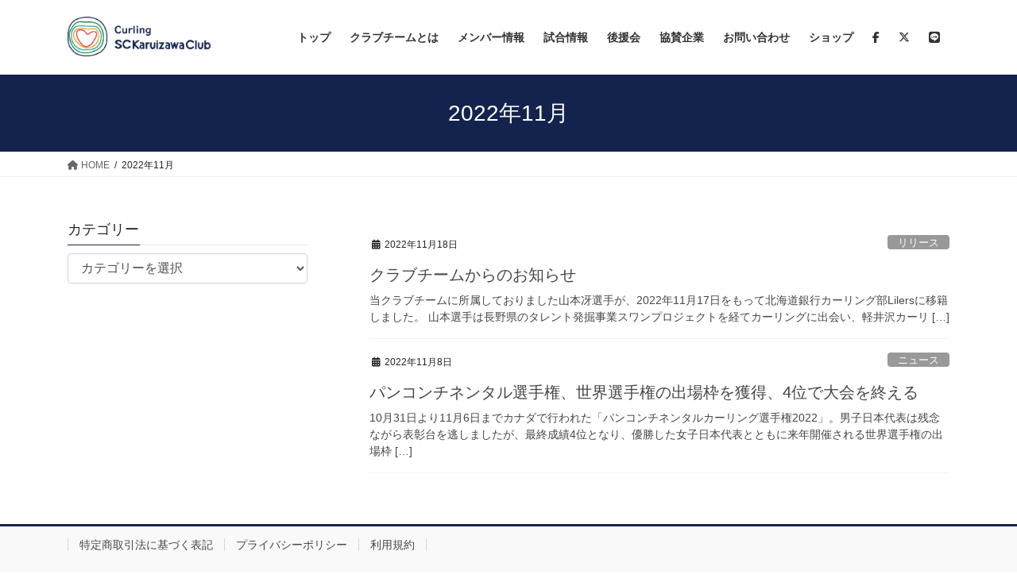

--- FILE ---
content_type: text/html; charset=utf-8
request_url: https://www.google.com/recaptcha/api2/aframe
body_size: -87
content:
<!DOCTYPE HTML><html><head><meta http-equiv="content-type" content="text/html; charset=UTF-8"></head><body><script nonce="sx8ZAf_-n6njP7vsJeeD-Q">/** Anti-fraud and anti-abuse applications only. See google.com/recaptcha */ try{var clients={'sodar':'https://pagead2.googlesyndication.com/pagead/sodar?'};window.addEventListener("message",function(a){try{if(a.source===window.parent){var b=JSON.parse(a.data);var c=clients[b['id']];if(c){var d=document.createElement('img');d.src=c+b['params']+'&rc='+(localStorage.getItem("rc::a")?sessionStorage.getItem("rc::b"):"");window.document.body.appendChild(d);sessionStorage.setItem("rc::e",parseInt(sessionStorage.getItem("rc::e")||0)+1);localStorage.setItem("rc::h",'1769252068353');}}}catch(b){}});window.parent.postMessage("_grecaptcha_ready", "*");}catch(b){}</script></body></html>